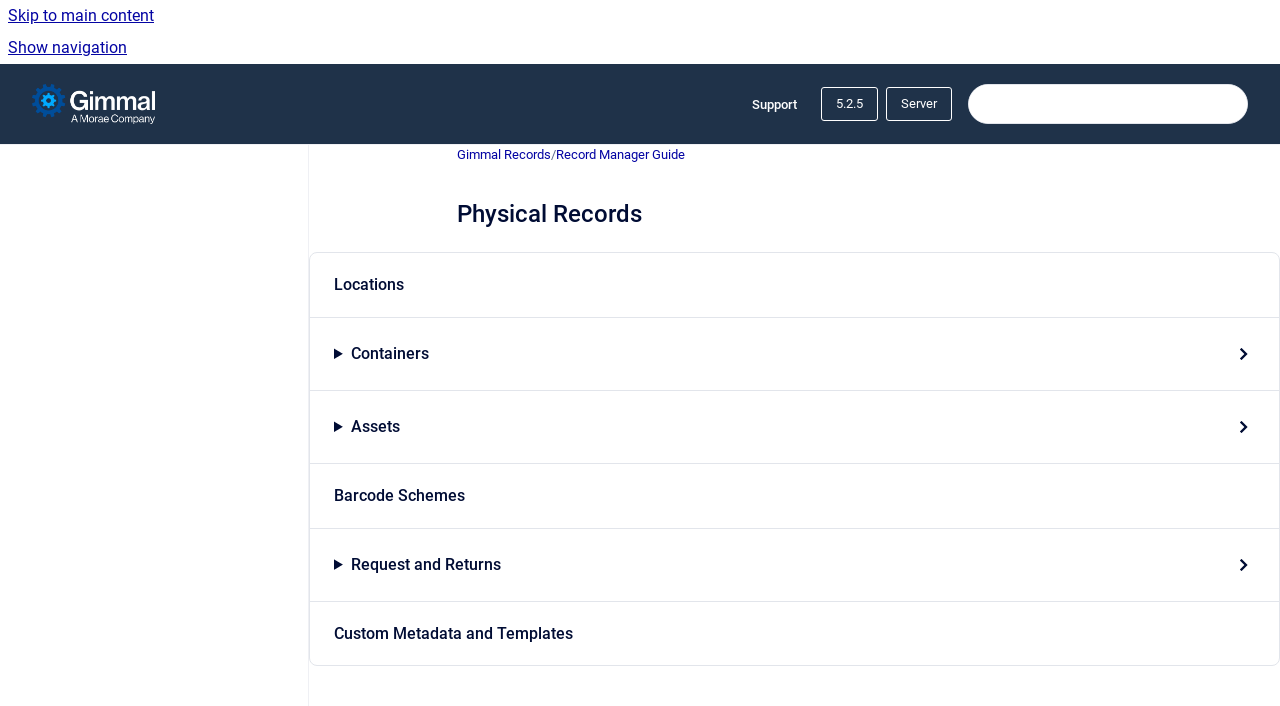

--- FILE ---
content_type: text/html
request_url: https://docs.gimmal.com/rm/5.2.5/Server/physical-records
body_size: 6550
content:
<!doctype html>
            
        
    
        
<html class="no-js" lang="en" data-vp-page-id="291274756" data-vp-page-template="article">
    
    
    
<head>
    <!--CDP_HEAD_START-->
        <!--CDP_HEAD_END-->
    <meta charset="utf-8">
    <meta http-equiv="x-ua-compatible" content="ie=edge">
    <meta name="viewport" content="width=device-width, initial-scale=1">
    <meta name="repository-base-url" content="../../../rm/5.2.5/Server">
                <meta name="source-last-modified" content="2024-03-20T18:27Z">
    
    <meta name="Help Center Version"
          content="1.4">
    
        
    <link rel="icon" href="https://docs.gimmal.com/__assets-812d533e-38e3-4663-8e6c-af839b3f2ba1/image/Gimmal2023.ico">
    <link rel="apple-touch-icon" href="https://docs.gimmal.com/__assets-812d533e-38e3-4663-8e6c-af839b3f2ba1/image/Gimmal2023.ico">

            <link rel="canonical" href="https://docs.gimmal.com/rm/5.2.5/Server/physical-records">
        
    


<!-- HelpCenter config -->


                                                                                                                                                                                                                                                                                                                                                                                                                                                                                                                                                                                                                                                                                                                                                                                                                                                                                                                                                                                                                                                                                                                                                                                                                                                                                                                                                                                                                                                                                                                                                                                                                                                                                                                                                                                                                                                                                                                                                                                                                                                                                                                                                                                
    
                                                                                                    

    <!-- Primary Meta Tags -->
    <meta name="title" content=" Physical Records">
            <meta name="description" content="Locations Containers Managing Container Permissions Container Properties Creating a Container Searching for a Container Making changes to container...">
    <meta property="og:description" content="Locations Containers Managing Container Permissions Container Properties Creating a Container Searching for a Container Making changes to container...">
    <meta property="twitter:description" content="Locations Containers Managing Container Permissions Container Properties Creating a Container Searching for a Container Making changes to container...">

        
    
    <!-- Open Graph / Facebook -->
    <meta property="og:type" content="website">
    <meta property="og:url" content="https://docs.gimmal.com/rm/5.2.5/Server/physical-records">
    <meta property="og:title" content=" Physical Records">
    <meta property="og:image" content="https://docs.gimmal.com/__assets-812d533e-38e3-4663-8e6c-af839b3f2ba1/image/output-onlinepngtools.png">


    <!-- Twitter -->
    <meta property="twitter:card" content="summary_large_image">
    <meta property="twitter:title" content=" Physical Records">
    <meta property="twitter:image" content="https://docs.gimmal.com/__assets-812d533e-38e3-4663-8e6c-af839b3f2ba1/image/output-onlinepngtools.png">

    
    <script>
        var hasCookieNotice = false;
        var usesCookieOptInStrategy = true;
        var cookieRelatedFeatures = [];

        function isSitePreview() {
            var previewStagingUrlMatcher = /\/~preview-([a-f0-9]{8}-[a-f0-9]{4}-[a-f0-9]{4}-[a-f0-9]{4}-[a-f0-9]{12})\//;
            return previewStagingUrlMatcher.test(window.location.href);
        }

        function hasSiteViewerGivenConsentForTracking() {
            try {
                return window.localStorage.getItem('shc-cookies') === 'enabled';
            } catch (e) {
                return false;
            }
        }

        function hasSiteViewerRefusedConsentForTracking() {
            try {
                return window.localStorage.getItem('shc-cookies') === 'disabled';
            } catch (e) {
                return false;
            }
        }

        function areCookiesEnabled() {
                        if (!hasCookieNotice) {
                return true;
            }

                        if (usesCookieOptInStrategy) {
                                if (hasSiteViewerGivenConsentForTracking()) {
                    return true;
                }
            } else {
                                if (!hasSiteViewerRefusedConsentForTracking()) {
                    return true;
                }
            }

            return false;
        }

        var registerCookieRelatedFeature = function (featureFunction) {

                                                
            if (typeof featureFunction === 'function') {
                cookieRelatedFeatures.push(featureFunction);
            }
        }

        var initializeCookieRelatedFeatures = function () {

                                    
            if (!areCookiesEnabled()) {
                return;
            }
            window.scrollHelpCenter.areCookiesEnabled = true;
            for (const cookieRelatedFeature of cookieRelatedFeatures) {
                try {
                    cookieRelatedFeature();
                } catch (e) {
                    console.error(e);
                }
            }
        }

        
        window.scrollHelpCenter = {
            collection: JSON.parse('{\"members\":[{\"name\":\"Content Governance for SharePoint\",\"prefix\":\"cg\"},{\"name\":\"Discovery Attender\",\"prefix\":\"da\"},{\"name\":\"Gimmal Drop Zones\",\"prefix\":\"cdz\"},{\"name\":\"Gimmal Link\",\"prefix\":\"dm4sap\"},{\"name\":\"Gimmal Migrate\",\"prefix\":\"migrate\"},{\"name\":\"Gimmal Physical\",\"prefix\":\"gp\"},{\"name\":\"Gimmal Discover\",\"prefix\":\"alt\"},{\"name\":\"Gimmal Records\",\"prefix\":\"rm\",\"versions\":{\"available\":[{\"name\":\"Cloud\"},{\"name\":\"6.0\"},{\"name\":\"5.2.5\"},{\"name\":\"5.2.4\"},{\"name\":\"5.2.3\"}],\"current\":{\"name\":\"5.2.5\"}},\"variants\":{\"available\":[{\"name\":\"Cloud\"},{\"name\":\"Server\"}],\"current\":{\"name\":\"Server\"}}}],\"currentContentSource\":{\"name\":\"Gimmal Records\",\"prefix\":\"rm\",\"versions\":{\"available\":[{\"name\":\"Cloud\"},{\"name\":\"6.0\"},{\"name\":\"5.2.5\"},{\"name\":\"5.2.4\"},{\"name\":\"5.2.3\"}],\"current\":{\"name\":\"5.2.5\"}},\"variants\":{\"available\":[{\"name\":\"Cloud\"},{\"name\":\"Server\"}],\"current\":{\"name\":\"Server\"}}}}'),
            source: {
                confluenceBaseUrl: 'https://gimmal.atlassian.net/wiki',
                confluencePageId: '291274756',
                confluenceSpaceKey: 'GR',
            },
            contentSourceKey: 'DOCUMENT:d93b6e9d483dd0d51ec33cbafbb9626a',
            siteKey: 'd10491d7-e407-41aa-9ccd-da67fd9855a0',
            customJsSrc: null,
            isSitePreview: isSitePreview(),
            areCookiesEnabled: areCookiesEnabled(),
            excludePageLabel: 'scroll-help-center-exclude-page',
            hasCookieNotice: hasCookieNotice,
            usesCookieOptInStrategy: usesCookieOptInStrategy,
            registerCookieRelatedFeature: registerCookieRelatedFeature,
            initializeCookieRelatedFeatures: initializeCookieRelatedFeatures,
            isPortal: false,
            isSearch: false,
            isError: false,
            isOverview: false,
            viewportLink: '../../../',
            relSiteRootPath: '../../../',
            siteInstanceId: '812d533e-38e3-4663-8e6c-af839b3f2ba1',
            theme: {
                root: {
                    absoluteLink: '../../../'
                },
                header: {
                    displaySpaceName: false,
                    links: JSON.parse('[{\"url\":\"https:\/\/kb.gimmal.com\/kt\/contact-information\",\"text\":\"Support\"}]'),
                    logo: {
                        url: '../../../__assets-812d533e-38e3-4663-8e6c-af839b3f2ba1/image/output-onlinepngtools.png',
                        alt: 'Gimmal Docs'
                    },
                },
                cookieNotice: {
                    display: false,
                    headingText: 'Cookie Notice',
                    descriptionText: 'Please read our privacy statement.',
                    link: {
                        url: '',
                        text: ''
                    }
                }
            },
            integrations: {
                jiraServiceDesk: {
                    key: ''
                },
                intercom: {
                    appId: ''
                },
                zendesk: {
                    url: ''
                },
                aiSearch: {
                    enabled: false
                }
            },
            repository: {
                link: '../../../rm/5.2.5/Server',
                name: 'Gimmal Records'
            },
            versionLinksForPage: JSON.parse('[{\"name\":\"Cloud\",\"toVersionLink\":\"..\/..\/..\/rm\/Cloud\/Server\/\"},{\"name\":\"6.0\",\"toVersionLink\":\"..\/..\/..\/rm\/6.0\/Server\/\"},{\"name\":\"5.2.5\",\"toVersionLink\":\"..\/..\/..\/rm\/5.2.5\/Server\/physical-records\"},{\"name\":\"5.2.4\",\"toVersionLink\":\"..\/..\/..\/rm\/5.2.4\/Server\/physical-records\"},{\"name\":\"5.2.3\",\"toVersionLink\":\"..\/..\/..\/rm\/5.2.3\/Server\/physical-records\"}]'),
            variantLinksForPage: JSON.parse('[{\"name\":\"Cloud\",\"toVariantLink\":\"..\/..\/..\/rm\/5.2.5\/Cloud\/\"},{\"name\":\"Server\",\"toVariantLink\":\"..\/..\/..\/rm\/5.2.5\/Server\/physical-records\"}]'),
            languageLinksForPage: JSON.parse('null'),
            defaultLanguageCode: null        };
    </script>

    
            
    

    
        
    <link rel="stylesheet" href="../../../__theme/css/app--9d49c7a6f16d6f27f169.css">

    
    
    
<style>
            :root {
                        --_vpt-INTERNAL-footer-background: #3b6e8f;
        --_vpt-INTERNAL-footer-foreground: #FFF;
        --_vpt-INTERNAL-header-background: #1f3249;
        --_vpt-INTERNAL-header-foreground: #FFFFFF;

        /* @deprecated */
        --vp-portal-banner-background-image: url('../../__assets-812d533e-38e3-4663-8e6c-af839b3f2ba1/image/portal-bg-blue.jpg');
        /* @deprecated */
        --vp-portal-banner-text-color: #FFF;
        /* @deprecated */
        --vp-space-banner-background-image: url('../../__assets-812d533e-38e3-4663-8e6c-af839b3f2ba1/image/portal-bg-blue.jpg');
        /* @deprecated */
        --vp-space-banner-text-color: #FFFFFF;
    }
</style>

    <title> Physical Records</title>

        </head>
    <!-- pageid attribute is deprecated - please use data-vp-page-id on html element instead -->
    <body pageid="291274756" class="flex flex-col min-h-screen">
                    <div id="vp-js-cookies__notice"></div>
            <vp-a11y-skip-controller>
                <a class="vp-a11y-skip-trigger" href="#content">
                    <i18n-message i18nkey="navigation.skip.to.main.label">
                        Skip to main content
                    </i18n-message>
                </a>
            </vp-a11y-skip-controller>
            <button type="button" class="vp-a11y-skip-trigger vp-js-a11y-navigation-toggle">
                <i18n-message i18nkey="navigation.open.label">
                    Show navigation
                </i18n-message>
            </button>
        
        

<header data-vp-component="header" class="header hc-header-background-color">
    <div class="header__navigation relative">
        <div class="hc-header-background-color relative z-10" id="site-navigation">
            <div class="top-bar header__navigation--large vp-container hc-header-background-color hc-header-font-color">
                <div class="top-bar-left">
                    <ul class="flex flex-wrap flex-row gap-4 items-center relative m-0 p-0 list-none hc-header-background-color">
                        <li class="leading-none align-self-center header__navigation--logo">
                            <vp-localized-link>
                                <a href="../../../">
                                    <img src="../../../__assets-812d533e-38e3-4663-8e6c-af839b3f2ba1/image/output-onlinepngtools.png" alt="">
                                    <i18n-message class="sr-only" i18nKey="header.home.label">
                                        Go to homepage
                                    </i18n-message>
                                </a>
                            </vp-localized-link>
                        </li>
                                            </ul>
                </div>
                <div class="top-bar-right no-print">
                    <div class="header__navigation--large__menu hc-header-background-color">
                        <ul class="flex flex-row m-0 p-0 list-none render-links">
                            
    <li class="order-6 lg:order-2 render-links--link
                              render-links--link--border">
        <a href="https://kb.gimmal.com/kt/contact-information"
           class="block px-4 py-3 hc-header-font-color"
           rel="noopener">
            Support
        </a>
    </li>
                            </ul>
                                                    <div id="vp-js-desktop__navigation__picker" class="ml-2 my-auto">
                                <!-- These are just placeholders and will be replaced by the actual pickers which are rendered by preact -->
                                                                    <div class="vp-picker vp-version-picker">
                                        <button class="vp-button vp-button--variant-outline vp-picker__button">
                                            5.2.5
                                        </button>
                                    </div>
                                                                                                    <div class="vp-picker vp-variant-picker">
                                        <button class="vp-button vp-button--variant-outline vp-picker__button">
                                            Server
                                        </button>
                                    </div>
                                                            </div>
                                                                            <div class="my-auto list-none ml-4">
                                    

        
        
    
    <div
        data-vp-id="search-bar-placeholder"
        data-vp-component="search-bar"
        data-vp-variant=""
        class="vp-search-bar "
        aria-hidden="true"
    >
        <form
            action="/search.html"
            method="GET"
            class="vp-search-bar__input-container"
        >
            <div
                data-vp-component="search-input"
                data-vp-variant="border"
                class="vp-search-input vp-search-input--border"
            >
                <input
                    type="search"
                    autocomplete="off"
                    value=""
                    class="vp-search-input__input"
                    style="margin-right: 0;"
                >
            </div>
        </form>
    </div>

    
    <script data-vp-id="search-bar-config" type="application/json">
        {
            "hasContentSourceFilter": false,
            "hasQuickSearch": true,
            "variant": ""
        }
    </script>
                            </div>
                                            </div>

                    <button type="button" class="vp-js-header-search-toggle vp-button header__navigation--button hc-header-font-color">
                        <svg
                            data-vp-id="header-search-toggle-icon"
                            data-vp-component="icon"
                            xmlns="http://www.w3.org/2000/svg"
                            width="20"
                            height="20"
                            viewBox="0 0 20 20"
                            fill="none"
                            aria-hidden="true"
                        >
                            <path d="M8.99452 14.5C10.5121 14.5 11.809 13.9669 12.8854 12.9007C13.9618 11.8345 14.5 10.5361 14.5 9.00548C14.5 7.48794 13.9631 6.19097 12.8893 5.11458C11.8155 4.03819 10.519 3.5 9 3.5C7.46786 3.5 6.16816 4.0369 5.1009 5.11071C4.03363 6.18453 3.5 7.48096 3.5 9C3.5 10.5321 4.0331 11.8318 5.09929 12.8991C6.1655 13.9664 7.46391 14.5 8.99452 14.5ZM9 16C8.02913 16 7.11974 15.816 6.27185 15.4479C5.42395 15.0799 4.68056 14.5799 4.04167 13.9479C3.40278 13.316 2.90278 12.576 2.54167 11.728C2.18056 10.88 2 9.97053 2 8.99956C2 8.04152 2.18403 7.13542 2.55208 6.28125C2.92014 5.42708 3.41864 4.68387 4.04758 4.0516C4.67653 3.41935 5.41569 2.91935 6.26508 2.5516C7.11449 2.18387 8.02548 2 8.99806 2C9.95769 2 10.8646 2.18403 11.7188 2.55208C12.5729 2.92014 13.316 3.42014 13.9479 4.05208C14.5799 4.68403 15.0799 5.42612 15.4479 6.27835C15.816 7.13058 16 8.0381 16 9.00094C16 9.83365 15.8615 10.6213 15.5846 11.3638C15.3078 12.1062 14.9254 12.7836 14.4375 13.3958L18 16.9583L16.9375 18L13.375 14.4583C12.7668 14.9459 12.0939 15.3247 11.3564 15.5948C10.6188 15.8649 9.83333 16 9 16Z" fill="currentColor"></path>
                        </svg>
                        <i18n-message class="sr-only" i18nKey="search.form.show.label"></i18n-message>
                    </button>
                </div>
            </div>
        </div>
    </div>
</header>

        <div class="flex flex-col flex-grow hc-main-wrapper">
                            


<div class="vp-article vp-container article">
    <div class="vp-article__aside-left no-print">
        <div id="vp-js-desktop__navigation" class="vp-article__aside-left__inner"></div>
    </div>

    <main id="article-content" class="vp-article__content-panel">
                    
    <i18n-message i18nkey="breadcrumb.label" attribute="aria-label" class="vp-breadcrumbs__wrapper">
        <nav class="vp-breadcrumbs" aria-label="Breadcrumb" role="navigation">
            <div class="breadcrumbs-wrapper">
                <ol class="breadcrumbs breadcrumbs--fit-content">
                                            <li>
                                                            <a href="../../../rm/5.2.5/Server/" rel="prev">Gimmal Records</a>
                                                                                        <span aria-hidden="true">/</span>
                                                    </li>
                                            <li>
                                                            <a href="../../../rm/5.2.5/Server/record-manager-guide" rel="prev" class="js-breadcrumbs-truncate"> Record Manager Guide</a>
                                                                                </li>
                                    </ol>
            </div>
        </nav>
    </i18n-message>
                        <div id="content" class="vp-a11y-skip-target" tabindex="-1"></div>
                    <div class="vp-article__aside-right no-print">
                <vp-toc data-vp-component="toc" for="main-content">
                    <vp-a11y-skip-controller slot="afterbegin">
                        <a class="vp-a11y-skip-trigger"  href="#article-inner-content">
                            <i18n-message i18nkey="navigation.skip.toc.label">
                                Skip table of contents
                            </i18n-message>
                        </a>
                    </vp-a11y-skip-controller>
                </vp-toc>
            </div>
                <div id="article-inner-content" class="vp-article__wrapper" tabindex="-1">
            <header class="article-header">
                <!-- CSS class article__heading is deprecated and will be removed in the future -->
                <h1 class="vp-article__heading article__heading"><span> Physical Records</span></h1>
            </header>

            <section id="main-content" class="vp-article__content wiki-content article__content">
                    <p>
        
            

</p><div class="vp-accordion-link-group">
                                                <div class="vp-accordion-link-group__item vp-accordion-link-group__item--link">
                    <div class="vp-accordion-link-group__summary">
                        <div class="vp-accordion-link-group__title">
                            <span class="vp-accordion-link-group__title-inner">
                                <a href="../../../rm/5.2.5/Server/locations" rel="nofollow" shape="rect" title=" Locations">
                                     Locations
                                                                    </a>
                            </span>
                        </div>
                    </div>
                </div>
                                                                    <details class="vp-js-disclosure vp-disclosure vp-disclosure--collapse vp-accordion-link-group__item vp-accordion-link-group__item--disclosure">
                    <summary class="vp-accordion-link-group__summary">
                        <span class="vp-accordion-link-group__title">
                            <span class="vp-accordion-link-group__title-inner">
                                <a href="../../../rm/5.2.5/Server/containers" rel="nofollow" shape="rect" title=" Containers">
                                     Containers
                                                                    </a>
                            </span>
                            <span class="vp-disclosure-icon vp-accordion-link-group__icon" aria-hidden="true">
                                <svg width="16" height="16" viewbox="0 0 16 16" fill="none" aria-hidden="true">
                                    <path d="M7 5L10 8L7 11" stroke="currentColor" stroke-width="1.5px" stroke-linecap="square" />
                                </svg>
                            </span>
                        </span>
                    </summary>
                    <div class="vp-accordion-link-group__panel">
                        <ul class="vp-accordion-link-group__child-list"><li class="vp-accordion-link-group__list-item">
                                        <span class="vp-accordion-link-group__list-item-inner">
                                            <a href="../../../rm/5.2.5/Server/managing-container-permissions" rel="nofollow" shape="rect" title=" Managing Container Permissions">
                                                 Managing Container Permissions
                                                                                            </a>
                                        </span>
                                    </li><li class="vp-accordion-link-group__list-item">
                                        <span class="vp-accordion-link-group__list-item-inner">
                                            <a href="../../../rm/5.2.5/Server/container-properties" rel="nofollow" shape="rect" title=" Container Properties">
                                                 Container Properties
                                                                                            </a>
                                        </span>
                                    </li><li class="vp-accordion-link-group__list-item">
                                        <span class="vp-accordion-link-group__list-item-inner">
                                            <a href="../../../rm/5.2.5/Server/creating-a-container" rel="nofollow" shape="rect" title=" Creating a Container">
                                                 Creating a Container
                                                                                            </a>
                                        </span>
                                    </li><li class="vp-accordion-link-group__list-item">
                                        <span class="vp-accordion-link-group__list-item-inner">
                                            <a href="../../../rm/5.2.5/Server/searching-for-a-container" rel="nofollow" shape="rect" title=" Searching for a Container">
                                                 Searching for a Container
                                                                                            </a>
                                        </span>
                                    </li><li class="vp-accordion-link-group__list-item">
                                        <span class="vp-accordion-link-group__list-item-inner">
                                            <a href="../../../rm/5.2.5/Server/making-changes-to-containers" rel="nofollow" shape="rect" title=" Making changes to containers">
                                                 Making changes to containers
                                                                                            </a>
                                        </span>
                                    </li><li class="vp-accordion-link-group__list-item">
                                        <span class="vp-accordion-link-group__list-item-inner">
                                            <a href="../../../rm/5.2.5/Server/record-classes-and-containers" rel="nofollow" shape="rect" title=" Record Classes and Containers">
                                                 Record Classes and Containers
                                                                                            </a>
                                        </span>
                                    </li><li class="vp-accordion-link-group__list-item">
                                        <span class="vp-accordion-link-group__list-item-inner">
                                            <a href="../../../rm/5.2.5/Server/legal-cases-and-holds-on-containers" rel="nofollow" shape="rect" title=" Legal Cases and Holds on Containers">
                                                 Legal Cases and Holds on Containers
                                                                                            </a>
                                        </span>
                                    </li></ul>
                    </div>
                </details>
                                                                    <details class="vp-js-disclosure vp-disclosure vp-disclosure--collapse vp-accordion-link-group__item vp-accordion-link-group__item--disclosure">
                    <summary class="vp-accordion-link-group__summary">
                        <span class="vp-accordion-link-group__title">
                            <span class="vp-accordion-link-group__title-inner">
                                <a href="../../../rm/5.2.5/Server/assets" rel="nofollow" shape="rect" title=" Assets">
                                     Assets
                                                                    </a>
                            </span>
                            <span class="vp-disclosure-icon vp-accordion-link-group__icon" aria-hidden="true">
                                <svg width="16" height="16" viewbox="0 0 16 16" fill="none" aria-hidden="true">
                                    <path d="M7 5L10 8L7 11" stroke="currentColor" stroke-width="1.5px" stroke-linecap="square" />
                                </svg>
                            </span>
                        </span>
                    </summary>
                    <div class="vp-accordion-link-group__panel">
                        <ul class="vp-accordion-link-group__child-list"><li class="vp-accordion-link-group__list-item">
                                        <span class="vp-accordion-link-group__list-item-inner">
                                            <a href="../../../rm/5.2.5/Server/asset-properties" rel="nofollow" shape="rect" title=" Asset Properties">
                                                 Asset Properties
                                                                                            </a>
                                        </span>
                                    </li><li class="vp-accordion-link-group__list-item">
                                        <span class="vp-accordion-link-group__list-item-inner">
                                            <a href="../../../rm/5.2.5/Server/associating-assets-to-a-record-class" rel="nofollow" shape="rect" title=" Associating Assets to a Record Class">
                                                 Associating Assets to a Record Class
                                                                                            </a>
                                        </span>
                                    </li><li class="vp-accordion-link-group__list-item">
                                        <span class="vp-accordion-link-group__list-item-inner">
                                            <a href="../../../rm/5.2.5/Server/creating-physical-assets" rel="nofollow" shape="rect" title=" Creating Physical Assets">
                                                 Creating Physical Assets
                                                                                            </a>
                                        </span>
                                    </li><li class="vp-accordion-link-group__list-item">
                                        <span class="vp-accordion-link-group__list-item-inner">
                                            <a href="../../../rm/5.2.5/Server/modifying-existing-assets" rel="nofollow" shape="rect" title=" Modifying Existing Assets">
                                                 Modifying Existing Assets
                                                                                            </a>
                                        </span>
                                    </li><li class="vp-accordion-link-group__list-item">
                                        <span class="vp-accordion-link-group__list-item-inner">
                                            <a href="../../../rm/5.2.5/Server/copying-assets" rel="nofollow" shape="rect" title=" Copying Assets">
                                                 Copying Assets
                                                                                            </a>
                                        </span>
                                    </li><li class="vp-accordion-link-group__list-item">
                                        <span class="vp-accordion-link-group__list-item-inner">
                                            <a href="../../../rm/5.2.5/Server/searching-for-assets" rel="nofollow" shape="rect" title=" Searching for Assets">
                                                 Searching for Assets
                                                                                            </a>
                                        </span>
                                    </li><li class="vp-accordion-link-group__list-item">
                                        <span class="vp-accordion-link-group__list-item-inner">
                                            <a href="../../../rm/5.2.5/Server/viewing-asset-properties-and-record-details" rel="nofollow" shape="rect" title=" Viewing Asset Properties and Record Details">
                                                 Viewing Asset Properties and Record Details
                                                                                            </a>
                                        </span>
                                    </li></ul>
                    </div>
                </details>
                                                                    <div class="vp-accordion-link-group__item vp-accordion-link-group__item--link">
                    <div class="vp-accordion-link-group__summary">
                        <div class="vp-accordion-link-group__title">
                            <span class="vp-accordion-link-group__title-inner">
                                <a href="../../../rm/5.2.5/Server/barcode-schemes" rel="nofollow" shape="rect" title=" Barcode Schemes">
                                     Barcode Schemes
                                                                    </a>
                            </span>
                        </div>
                    </div>
                </div>
                                                                    <details class="vp-js-disclosure vp-disclosure vp-disclosure--collapse vp-accordion-link-group__item vp-accordion-link-group__item--disclosure">
                    <summary class="vp-accordion-link-group__summary">
                        <span class="vp-accordion-link-group__title">
                            <span class="vp-accordion-link-group__title-inner">
                                <a href="../../../rm/5.2.5/Server/request-and-returns" rel="nofollow" shape="rect" title=" Request and Returns">
                                     Request and Returns
                                                                    </a>
                            </span>
                            <span class="vp-disclosure-icon vp-accordion-link-group__icon" aria-hidden="true">
                                <svg width="16" height="16" viewbox="0 0 16 16" fill="none" aria-hidden="true">
                                    <path d="M7 5L10 8L7 11" stroke="currentColor" stroke-width="1.5px" stroke-linecap="square" />
                                </svg>
                            </span>
                        </span>
                    </summary>
                    <div class="vp-accordion-link-group__panel">
                        <ul class="vp-accordion-link-group__child-list"><li class="vp-accordion-link-group__list-item">
                                        <span class="vp-accordion-link-group__list-item-inner">
                                            <a href="../../../rm/5.2.5/Server/managing-all-charge-outs" rel="nofollow" shape="rect" title=" Managing All Charge-Outs">
                                                 Managing All Charge-Outs
                                                                                            </a>
                                        </span>
                                    </li><li class="vp-accordion-link-group__list-item">
                                        <span class="vp-accordion-link-group__list-item-inner">
                                            <a href="../../../rm/5.2.5/Server/processing-a-request" rel="nofollow" shape="rect" title=" Processing a Request">
                                                 Processing a Request
                                                                                            </a>
                                        </span>
                                    </li><li class="vp-accordion-link-group__list-item">
                                        <span class="vp-accordion-link-group__list-item-inner">
                                            <a href="../../../rm/5.2.5/Server/processing-a-request-extension" rel="nofollow" shape="rect" title=" Processing a Request Extension">
                                                 Processing a Request Extension
                                                                                            </a>
                                        </span>
                                    </li><li class="vp-accordion-link-group__list-item">
                                        <span class="vp-accordion-link-group__list-item-inner">
                                            <a href="../../../rm/5.2.5/Server/processing-a-return" rel="nofollow" shape="rect" title=" Processing a Return">
                                                 Processing a Return
                                                                                            </a>
                                        </span>
                                    </li></ul>
                    </div>
                </details>
                                                                    <div class="vp-accordion-link-group__item vp-accordion-link-group__item--link">
                    <div class="vp-accordion-link-group__summary">
                        <div class="vp-accordion-link-group__title">
                            <span class="vp-accordion-link-group__title-inner">
                                <a href="../../../rm/5.2.5/Server/custom-metadata-and-templates" rel="nofollow" shape="rect" title=" Custom Metadata and Templates">
                                     Custom Metadata and Templates
                                                                    </a>
                            </span>
                        </div>
                    </div>
                </div>
                        </div>
    
<p></p>

        
<div class="table-overlay full reveal article__content" data-vp-id="js-table-overlay">
    <i18n-message i18nkey="modal.cta.close.label" attribute="title">
        <button class="close-button table-overlay__close"
                data-close
                title="Close modal"
                type="button">
            <span aria-hidden="true">&times;</span>
        </button>
    </i18n-message>
    <div class="table-overlay__content"></div>
</div>

                            </section>

                    </div>
    </main>
</div>
                    </div>

        
    
<footer data-vp-component="footer" class="footer hc-footer-background-color">
    <div class="grid lg:flex footer--alignment hc-footer-font-color vp-container">
                    <div class="flex hc-footer-font-color">
                <img src="../../../__assets-812d533e-38e3-4663-8e6c-af839b3f2ba1/image/gimmal_gears_logo_white%202023.png" class="footer__logo" alt="">
            </div>
                <div class="grid">
            <div class="footer__links">
                                    <a
                        href="https://www.gimmal.com/privacy-policy"
                        class="hc-footer-font-color"
                        rel="noopener"
                    >
                        Privacy Policy
                    </a>
                                                </div>
                <ul class="footer__attribution-line--copyright hc-footer-font-color">
                    <li>
                    <i18n-message i18nkey="footer.copyright.label" options='{ "date": "2026", "by": "Gimmal, LLC" }'>
                        Copyright &copy; 2026 Gimmal, LLC
                    </i18n-message>
                    </li>
                    <li>
                        <span aria-hidden="true">&bull;</span>
                        <i18n-message i18nkey="footer.poweredBy.label">Powered by</i18n-message>
                        &#32;
                        <a
                            href="https://www.k15t.com/go/scroll-viewport-cloud-help-center"
                            rel="noopener nofollow"
                        >
                            Scroll Viewport
                        </a>
                        &#32;
                        &#38;
                        &#32;
                        <a
                            href="https://www.atlassian.com/software/confluence"
                            rel="noopener nofollow"
                        >
                            Atlassian Confluence
                        </a>
                    </li>
                    <li id="vp-js-cookies__reset-link"></li>
                </ul>
                    </div>
    </div>
</footer>

        
    
    
        
        
            
    
                
                
                
        
        <div id="vp-js-mobile__navigation"></div>

                            <div class="vp-error-log">
                <div class="vp-error-log__backdrop"></div>
                <div class="vp-error-log__modal">
                    <div class="vp-error-log__header">
                        <i18n-message i18nkey="preview.errorLog.header.label" ns="common">
                            JavaScript errors detected
                        </i18n-message>
                    </div>
                    <div class="vp-error-log__content">
                        <p>
                            <i18n-message i18nkey="preview.errorLog.content.0" ns="common">
                                Please note, these errors can depend on your browser setup.
                            </i18n-message>
                        </p>
                        <ul data-error-log-list>
                            <template class="vp-error-log__item--template">
                                <li></li>
                            </template>
                        </ul>
                        <p>
                            <i18n-message i18nkey="preview.errorLog.content.1" ns="common">
                                If this problem persists, please contact our support.
                            </i18n-message>
                        </p>
                    </div>
                    <div class="vp-error-log__footer">
                        <a class="vp-button vp-button--primary" href="https://k15t.jira.com/servicedesk/customer/portal/3" rel="noopener">
                            <i18n-message i18nkey="preview.errorLog.cta.support.label" ns="common">
                                Contact Support
                            </i18n-message>
                        </a>
                        <a class="vp-button vp-button--secondary" id="error-log-close-button" tabindex="0">
                            <i18n-message i18nkey="preview.errorLog.cta.close.label" ns="common">
                                Close
                            </i18n-message>
                        </a>
                    </div>
                </div>
            </div>
        
        <script>
            (function() {
                // set the inapphelp attributes as early as possible to avoid flashing content that should be hidden
                const searchParams = new URL(location.href).searchParams;

                if (searchParams.get('inAppHelp') === 'true') {
                    const inAppHelpClasses = ['vp-in-app-help'];

                    if (searchParams.get('title') === 'false') {
                        inAppHelpClasses.push('vp-in-app-help--no-title');
                    }

                    document.body.classList.add(...inAppHelpClasses);
                }
            }());
        </script>

        <script>
            if(!false) {
                window.scrollHelpCenter.initializeCookieRelatedFeatures();
            }
        </script>

        <script src="../../../__theme/js/app--e097f5305d0a99a7c40c.js"></script>
    </body>
</html>
